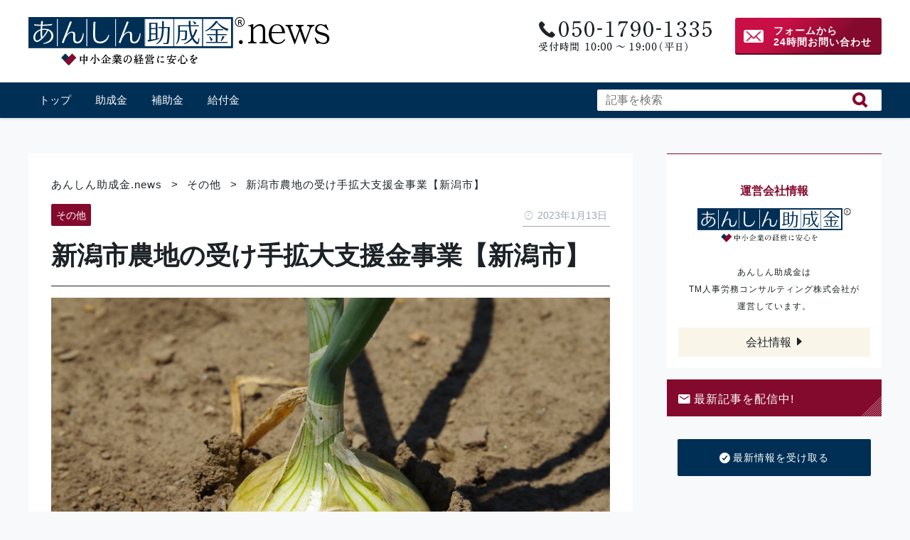

--- FILE ---
content_type: text/html; charset=UTF-8
request_url: https://anshin-joseikin.news/other/5095/
body_size: 8533
content:
<!doctype html>
<html lang="ja">
<head>
<meta charset="utf-8">
<meta name="format-detection" content="telephone=no">
<meta http-equiv="X-UA-Compatible" content="IE=edge">
<meta name="viewport" content="width=device-width,initial-scale=1.0">
<meta name="google-site-verification" content="Gy3wRzyrbGC88xVNL8G59HauqPY0fY-dVLy0Nem39QY" />

<link rel="stylesheet" href="https://anshin-joseikin.news/wp-content/themes/anshinnews/css/ionicons.css">
<link rel="stylesheet" href="https://anshin-joseikin.news/wp-content/themes/anshinnews/style.css" type="text/css"/>

<link rel="icon" href="https://anshin-joseikin.news/wp-content/themes/anshinnews/favicon.png">
<!--[if IE]>
  <link rel="shortcut icon" href="https://anshin-joseikin.news/wp-content/themes/anshinnews/favicon.ico">
<![endif]-->
<title>新潟市農地の受け手拡大支援金事業【新潟市】 | あんしん助成金.news</title>

<meta name='robots' content='max-image-preview:large' />

<!-- All in One SEO Pack 2.5 by Michael Torbert of Semper Fi Web Design[787,830] -->
<link rel="canonical" href="https://anshin-joseikin.news/other/5095/" />
<!-- /all in one seo pack -->
<link rel='dns-prefetch' href='//s0.wp.com' />
<link rel='dns-prefetch' href='//s.w.org' />
<link rel="alternate" type="application/rss+xml" title="あんしん助成金.news &raquo; 新潟市農地の受け手拡大支援金事業【新潟市】 のコメントのフィード" href="https://anshin-joseikin.news/other/5095/feed/" />
		<script type="text/javascript">
			window._wpemojiSettings = {"baseUrl":"https:\/\/s.w.org\/images\/core\/emoji\/13.1.0\/72x72\/","ext":".png","svgUrl":"https:\/\/s.w.org\/images\/core\/emoji\/13.1.0\/svg\/","svgExt":".svg","source":{"concatemoji":"https:\/\/anshin-joseikin.news\/wp-includes\/js\/wp-emoji-release.min.js?ver=5.8.12"}};
			!function(e,a,t){var n,r,o,i=a.createElement("canvas"),p=i.getContext&&i.getContext("2d");function s(e,t){var a=String.fromCharCode;p.clearRect(0,0,i.width,i.height),p.fillText(a.apply(this,e),0,0);e=i.toDataURL();return p.clearRect(0,0,i.width,i.height),p.fillText(a.apply(this,t),0,0),e===i.toDataURL()}function c(e){var t=a.createElement("script");t.src=e,t.defer=t.type="text/javascript",a.getElementsByTagName("head")[0].appendChild(t)}for(o=Array("flag","emoji"),t.supports={everything:!0,everythingExceptFlag:!0},r=0;r<o.length;r++)t.supports[o[r]]=function(e){if(!p||!p.fillText)return!1;switch(p.textBaseline="top",p.font="600 32px Arial",e){case"flag":return s([127987,65039,8205,9895,65039],[127987,65039,8203,9895,65039])?!1:!s([55356,56826,55356,56819],[55356,56826,8203,55356,56819])&&!s([55356,57332,56128,56423,56128,56418,56128,56421,56128,56430,56128,56423,56128,56447],[55356,57332,8203,56128,56423,8203,56128,56418,8203,56128,56421,8203,56128,56430,8203,56128,56423,8203,56128,56447]);case"emoji":return!s([10084,65039,8205,55357,56613],[10084,65039,8203,55357,56613])}return!1}(o[r]),t.supports.everything=t.supports.everything&&t.supports[o[r]],"flag"!==o[r]&&(t.supports.everythingExceptFlag=t.supports.everythingExceptFlag&&t.supports[o[r]]);t.supports.everythingExceptFlag=t.supports.everythingExceptFlag&&!t.supports.flag,t.DOMReady=!1,t.readyCallback=function(){t.DOMReady=!0},t.supports.everything||(n=function(){t.readyCallback()},a.addEventListener?(a.addEventListener("DOMContentLoaded",n,!1),e.addEventListener("load",n,!1)):(e.attachEvent("onload",n),a.attachEvent("onreadystatechange",function(){"complete"===a.readyState&&t.readyCallback()})),(n=t.source||{}).concatemoji?c(n.concatemoji):n.wpemoji&&n.twemoji&&(c(n.twemoji),c(n.wpemoji)))}(window,document,window._wpemojiSettings);
		</script>
		<style type="text/css">
img.wp-smiley,
img.emoji {
	display: inline !important;
	border: none !important;
	box-shadow: none !important;
	height: 1em !important;
	width: 1em !important;
	margin: 0 .07em !important;
	vertical-align: -0.1em !important;
	background: none !important;
	padding: 0 !important;
}
</style>
	<link rel='stylesheet' id='wp-block-library-css'  href='https://anshin-joseikin.news/wp-includes/css/dist/block-library/style.min.css?ver=5.8.12' type='text/css' media='all' />
<link rel='stylesheet' id='toc-screen-css'  href='https://anshin-joseikin.news/wp-content/plugins/table-of-contents-plus/screen.min.css?ver=1509' type='text/css' media='all' />
<link rel='stylesheet' id='wordpress-popular-posts-css-css'  href='https://anshin-joseikin.news/wp-content/plugins/wordpress-popular-posts/public/css/wpp.css?ver=4.0.13' type='text/css' media='all' />
<link rel='stylesheet' id='jetpack-widget-social-icons-styles-css'  href='https://anshin-joseikin.news/wp-content/plugins/jetpack/modules/widgets/social-icons/social-icons.css?ver=20170506' type='text/css' media='all' />
<link rel='stylesheet' id='jetpack_css-css'  href='https://anshin-joseikin.news/wp-content/plugins/jetpack/css/jetpack.css?ver=6.0.4' type='text/css' media='all' />
<script type='text/javascript' id='wpp-js-js-extra'>
/* <![CDATA[ */
var wpp_params = {"sampling_active":"0","sampling_rate":"100","ajax_url":"https:\/\/anshin-joseikin.news\/wp-admin\/admin-ajax.php","action":"update_views_ajax","ID":"5095","token":"62edda03c7"};
/* ]]> */
</script>
<script type='text/javascript' src='https://anshin-joseikin.news/wp-content/plugins/wordpress-popular-posts/public/js/wpp.js?ver=4.0.13' id='wpp-js-js'></script>
<link rel="https://api.w.org/" href="https://anshin-joseikin.news/wp-json/" /><link rel="alternate" type="application/json" href="https://anshin-joseikin.news/wp-json/wp/v2/posts/5095" /><link rel="EditURI" type="application/rsd+xml" title="RSD" href="https://anshin-joseikin.news/xmlrpc.php?rsd" />
<link rel="wlwmanifest" type="application/wlwmanifest+xml" href="https://anshin-joseikin.news/wp-includes/wlwmanifest.xml" /> 
<meta name="generator" content="WordPress 5.8.12" />
<link rel='shortlink' href='https://wp.me/p9MK44-1kb' />
<link rel="alternate" type="application/json+oembed" href="https://anshin-joseikin.news/wp-json/oembed/1.0/embed?url=https%3A%2F%2Fanshin-joseikin.news%2Fother%2F5095%2F" />
<link rel="alternate" type="text/xml+oembed" href="https://anshin-joseikin.news/wp-json/oembed/1.0/embed?url=https%3A%2F%2Fanshin-joseikin.news%2Fother%2F5095%2F&#038;format=xml" />

<link rel='dns-prefetch' href='//v0.wordpress.com'/>
<style type='text/css'>img#wpstats{display:none}</style>
<!-- BEGIN: WP Social Bookmarking Light HEAD -->


<script>
    (function (d, s, id) {
        var js, fjs = d.getElementsByTagName(s)[0];
        if (d.getElementById(id)) return;
        js = d.createElement(s);
        js.id = id;
        js.src = "//connect.facebook.net/ja_JP/sdk.js#xfbml=1&version=v2.7";
        fjs.parentNode.insertBefore(js, fjs);
    }(document, 'script', 'facebook-jssdk'));
</script>

<style type="text/css">
    .wp_social_bookmarking_light{
    border: 0 !important;
    padding: 10px 0 20px 0 !important;
    margin: 0 !important;
}
.wp_social_bookmarking_light div{
    float: left !important;
    border: 0 !important;
    padding: 0 !important;
    margin: 0 5px 0px 0 !important;
    min-height: 30px !important;
    line-height: 18px !important;
    text-indent: 0 !important;
}
.wp_social_bookmarking_light img{
    border: 0 !important;
    padding: 0;
    margin: 0;
    vertical-align: top !important;
}
.wp_social_bookmarking_light_clear{
    clear: both !important;
}
#fb-root{
    display: none;
}
.wsbl_facebook_like iframe{
    max-width: none !important;
}
.wsbl_pinterest a{
    border: 0px !important;
}
</style>
<!-- END: WP Social Bookmarking Light HEAD -->

<!-- Jetpack Open Graph Tags -->
<meta property="og:type" content="article" />
<meta property="og:title" content="新潟市農地の受け手拡大支援金事業【新潟市】" />
<meta property="og:url" content="https://anshin-joseikin.news/other/5095/" />
<meta property="og:description" content="農業経営の効率化に向けて、農地集積・集約化に取り組む農地の借り手を支援します。 対象となる農地 農業委員会へ令&hellip;" />
<meta property="article:published_time" content="2023-01-12T23:00:00+00:00" />
<meta property="article:modified_time" content="2022-12-28T04:28:02+00:00" />
<meta property="og:site_name" content="あんしん助成金.news" />
<meta property="og:image" content="https://anshin-joseikin.news/wp-content/uploads/2018/08/Fotolia_208589008_Subscription_XXL.jpg" />
<meta property="og:image:width" content="800" />
<meta property="og:image:height" content="533" />
<meta property="og:locale" content="ja_JP" />
<meta name="twitter:text:title" content="新潟市農地の受け手拡大支援金事業【新潟市】" />
<meta name="twitter:image" content="https://anshin-joseikin.news/wp-content/uploads/2018/08/Fotolia_208589008_Subscription_XXL.jpg?w=640" />
<meta name="twitter:card" content="summary_large_image" />
<meta name="twitter:creator" content="@news98179450" />

<!-- Global site tag (gtag.js) - Google Analytics -->
<script async src="https://www.googletagmanager.com/gtag/js?id=UA-116304261-1"></script>
<script>
  window.dataLayer = window.dataLayer || [];
  function gtag(){dataLayer.push(arguments);}
  gtag('js', new Date());

  gtag('config', 'UA-116304261-1');
</script>

</head>

<body id="page_top" class="post-template-default single single-post postid-5095 single-format-standard">
<div id="fb-root"></div>
<script>(function(d, s, id) {
  var js, fjs = d.getElementsByTagName(s)[0];
  if (d.getElementById(id)) return;
  js = d.createElement(s); js.id = id;
  js.src = 'https://connect.facebook.net/ja_JP/sdk.js#xfbml=1&version=v3.0&appId=1737333123026844&autoLogAppEvents=1';
  fjs.parentNode.insertBefore(js, fjs);
}(document, 'script', 'facebook-jssdk'));</script>

<!--blog HEADER-->
<header class="header blog_header" id="header">
  <div class="wrap">
    <div class="wrap">
    <!-- logo -->
    <p class="logo"><a href="https://anshin-joseikin.news"><img src="https://anshin-joseikin.news/wp-content/themes/anshinnews/img/logo-news.png" alt="あんしん助成金" /></a></p>

    <div class="header_contact cf">
      <div class="header_tel">
        <a href="https://anshin-joseikin.news#tel_contact">電話番号</a>
          </div>
      <div class="header_form btn"><a href="https://tm-jinji.jp/contact/">フォームから<br>24時間お問い合わせ</a></div>
    </div>
  </div>
    <!-- blog gnav -->
    <nav class="blog_gnav">
      <div id="nav-drawer">
        <input id="nav-input" type="checkbox" class="nav-unshown">
        <label id="nav-open" for="nav-input"><span></span></label>
        <label class="nav-unshown" id="nav-close" for="nav-input"></label>

        <div id="nav-content" class="cf">
          <p class="spnav_ttl">あんしん助成金 News</p>
          <!-- nav menu -->
          <ul id="menu-blog_nav" class="cf"><li><a href="https://anshin-joseikin.news/">トップ</a></li>
<li><a href="https://anshin-joseikin.news/category/subsidy/">助成金</a></li>
<li><a href="https://anshin-joseikin.news/category/subvention/">補助金</a></li>
<li><a href="https://anshin-joseikin.news/category/payment/">給付金</a></li>
</ul>
          <!-- search form -->
          <div class="blog_search_area">
            <form role="search" method="get" id="searchform" action="https://anshin-joseikin.news/">
    <div>
        <label for="s"></label><input type="search" class="search-field" id="s" name="s" value="" placeholder="記事を検索" /><button type="submit" id="searchsubmit" ></button>
    </div>
</form>          </div>
        </div>
      </div>
    </nav>

</div>
</header>
<!-- /.blog header -->
<!-- post main -->
<div class="blog_contents">
  <!-- contents -->
  <div class="main_area">
    <!-- post list -->
    <div class="main">
          <div class="breadcrumbs" typeof="BreadcrumbList" vocab="https://schema.org/">
        <!-- Breadcrumb NavXT 6.0.4 -->
<span property="itemListElement" typeof="ListItem"><a property="item" typeof="WebPage" title="あんしん助成金.newsへ移動" href="https://anshin-joseikin.news" class="home"><span property="name">あんしん助成金.news</span></a><meta property="position" content="1"></span> &gt; <span property="itemListElement" typeof="ListItem"><a property="item" typeof="WebPage" title="その他のカテゴリーアーカイブへ移動" href="https://anshin-joseikin.news/category/other/" class="taxonomy category"><span property="name">その他</span></a><meta property="position" content="2"></span> &gt; <span property="itemListElement" typeof="ListItem"><span property="name">新潟市農地の受け手拡大支援金事業【新潟市】</span><meta property="position" content="3"></span>      </div>
      <article class="post post_content">
        <div class="post_meta cf">
          <div class="post_cat">
            その他          </div>
          <div class="post_date">2023年1月13日</div>
        </div>
        <div class="page_ttl"><h1>新潟市農地の受け手拡大支援金事業【新潟市】</h1></div>
                <div class="post_thumb">
        <img width="800" height="533" src="https://anshin-joseikin.news/wp-content/uploads/2018/08/Fotolia_208589008_Subscription_XXL.jpg" class="attachment-post-thumbnail size-post-thumbnail wp-post-image" alt="" loading="lazy" srcset="https://anshin-joseikin.news/wp-content/uploads/2018/08/Fotolia_208589008_Subscription_XXL.jpg 800w, https://anshin-joseikin.news/wp-content/uploads/2018/08/Fotolia_208589008_Subscription_XXL-300x200.jpg 300w, https://anshin-joseikin.news/wp-content/uploads/2018/08/Fotolia_208589008_Subscription_XXL-768x512.jpg 768w" sizes="(max-width: 800px) 100vw, 800px" />        </div>
                
<p>農業経営の効率化に向けて、農地集積・集約化に取り組む農地の借り手を支援します。</p>



<h2>対象となる農地</h2>



<p>農業委員会へ令和4年3月26日から令和5年3月24日までに申出を行い、新たに利用権を設定した農地</p>



<h2>交付要件</h2>



<ol><li>10年以上利用権設定されること</li><li>令和4年3月31日時点において、農地所有者の自作地であった農地であること</li></ol>



<p>　ただし、耕作者の所有地を耕作者自身へ利用権設定した農地は対象外となります。<br>　注釈　自作地とは、所有者自ら又は所有者の世帯員が、耕作又は適正な管理（特定作業受委託含む）を行っていた農地</p>



<h2>交付対象者</h2>



<p>上記、対象となる農地の利用権設定を受ける新潟市内の耕作者</p>



<h2>交付単価</h2>



<p>10アール当たり10,000円を上限として、上記対象農地の合計面積（10アール未満切り捨て）に応じて交付</p>



<h2>申請手続きについては、契約内容を確認の上、市役所から対象者へご案内いたします。</h2>



<h3><strong>問い合わせ先</strong></h3>



<figure class="wp-block-table"><table><tbody><tr><td><strong>問い合わせ先</strong></td><td><strong>電話番号</strong></td></tr><tr><td>新潟市農林政策課</td><td>025-226-1768</td></tr><tr><td>北区産業振興課</td><td>025-387-1365</td></tr><tr><td>江南区産業振興課</td><td>025-382-4816</td></tr><tr><td>秋葉区産業振興課</td><td>0250-25-5337</td></tr><tr><td>南区産業振興課</td><td>025-372-5024</td></tr><tr><td>西区農政商工課</td><td>025-264-7612</td></tr><tr><td>西蒲区産業観光課</td><td>0256-72-8407</td></tr></tbody></table></figure>



<p>ご興味のある方は、お近くの専門家または下記フォームよりお問い合わせ下さい。<br>出典元：<a href="https://www.city.niigata.lg.jp/business/norinsuisan/nouringyo/nosei20221222.html">https://www.city.niigata.lg.jp/business/norinsuisan/nouringyo/nosei20221222.html</a></p>
<div class='wp_social_bookmarking_light'>
            <div class="wsbl_facebook_like"><div id="fb-root"></div><fb:like href="https://anshin-joseikin.news/other/5095/" layout="button_count" action="like" width="160" share="false" show_faces="false" ></fb:like></div>
            <div class="wsbl_twitter"><a href="https://twitter.com/share" class="twitter-share-button" data-url="https://anshin-joseikin.news/other/5095/" data-text="新潟市農地の受け手拡大支援金事業【新潟市】">Tweet</a></div>
    </div>
<br class='wp_social_bookmarking_light_clear' />

        <div class="post_meta tags">
          <i class="ion ion-ios-pricetag"></i> <a href="https://anshin-joseikin.news/tag/%e6%96%b0%e6%bd%9f%e5%b8%82/" rel="tag">新潟市</a>, <a href="https://anshin-joseikin.news/tag/%e8%be%b2%e5%9c%b0/" rel="tag">農地</a>        </div>


                
        <div class="widget_text post_content_footer"><div class="textwidget custom-html-widget"><div class="contact">
<p class="ttl">お気軽にご相談ください</p>
<p>「人事・労務のご相談をされたい方」<br>または<br>「助成金、補助金のご相談をされたい方」<br>お気軽にご相談ください。</p>
<a class="btn" href="https://tm-jinji.jp/contact/"><i class="icon_l icon ion-android-mail"></i>お問い合わせ</a>
</div></div></div>      </article>

      <!-- pager -->
      <div class="prev_next cf">
        <ul>
                <li class="prev">
          <a href="https://anshin-joseikin.news/%e6%94%af%e6%8f%b4%e9%87%91/5093/" rel="prev"><i class="ion ion-arrow-left-b"></i> <span>PREV</span> 障がい福祉サービス事業所等へ物価高騰対策のための支援金を交付します【三島市】</a></li>
                        <li class="next">
          <a href="https://anshin-joseikin.news/subvention/5098/" rel="next">中小企業組合や中小企業者グループによる取り組みを支援します！【兵庫県】 <span>NEXT</span> <i class="ion ion-arrow-right-b"></i></a></li>
                </ul>
      </div>

    
    </div>

    <!-- side -->
    <aside class="side">
  <!-- normal sidebar -->
<!-- <div class="side_info">
  <h5 class="h4">運営会社情報</h5>
  <p class="logo"><img src="https://anshin-joseikin.news/wp-content/themes/anshinnews/img/logo.png" alt="あんしん助成金" /></p>
  <p>あんしん助成金は<br>TM人事労務コンサルティング株式会社が<br>運営しています。</p>
  <a href="https://anshin-joseikin.jp/company/">会社情報</a>
</div> -->

<aside id="custom_html-3" class="widget_text widget widget_custom_html"><div class="textwidget custom-html-widget"><div class="side_info">
<h5 class="h4">運営会社情報</h5>
<p class="logo"><img src="https://anshin-joseikin.news/wp-content/themes/anshinnews/img/logo.png" alt="あんしん助成金" /></p>
<p>あんしん助成金は<br>TM人事労務コンサルティング株式会社が<br>運営しています。</p>
<a href="https://tm-jinji.jp/corp/">会社情報</a>
</div></div></aside><aside id="custom_html-4" class="widget_text widget widget_custom_html"><div class="textwidget custom-html-widget"><div class="register_area">
<h3 class="widget-title"><i class="icon_l icon ion-android-mail"></i>最新記事を配信中!</h3>
	<p class="register_btn"><a href="https://anshin-joseikin.news/mail/" class="btn"><i class="icon_l icon ion-checkmark-circled"></i>最新情報を受け取る</a></p>
</div></div></aside><aside id="custom_html-5" class="widget_text widget widget_custom_html"><div class="textwidget custom-html-widget"><div class="fb-page" 
  data-href="https://www.facebook.com/anshinjoseikin/"
  data-hide-cover="false"
  data-show-facepile="false"></div>
<div class="side_sns">
	<div>
		SNSでチェック！
	</div>
	<div>
		<a href="https://www.facebook.com/anshinjoseikin/" target="_blank" rel="noopener"><i class="ion-social-facebook"></i></a>
	</div>
	<div>
		<a href="https://twitter.com/news98179450" target="_blank" rel="noopener"><i class="ion-social-twitter"></i></a>
	</div>
</div></div></aside>
<!-- WordPress Popular Posts Plugin [W] [weekly] [views] [regular] -->

<aside id="wpp-2" class="widget popular-posts">
<h3 class="widget-title">人気記事</h3>
<ul class="wpp-list wpp-list-with-thumbnails">
<li>
<a href="https://anshin-joseikin.news/subsidy/1223/" title="６５歳以上の労働者採用に対して助成金　最大７０万円" target="_self"><img src="https://anshin-joseikin.news/wp-content/uploads/wordpress-popular-posts/1223-featured-300x200.jpg" width="300" height="200" alt="６５歳以上の労働者採用に対して助成金　最大７０万円" class="wpp-thumbnail wpp_cached_thumb wpp_featured" /></a>
<a href="https://anshin-joseikin.news/subsidy/1223/" title="６５歳以上の労働者採用に対して助成金　最大７０万円" class="wpp-post-title" target="_self">６５歳以上の労働者採用に対して助成金　最大７０万円</a>
</li>
<li>
<a href="https://anshin-joseikin.news/subsidy/364/" title="キャリアアップにおける有期、無期、正規の違い分かりますか？" target="_self"><img src="https://anshin-joseikin.news/wp-content/uploads/wordpress-popular-posts/364-featured-300x200.jpg" width="300" height="200" alt="キャリアアップにおける有期、無期、正規の違い分かりますか？" class="wpp-thumbnail wpp_cached_thumb wpp_featured" /></a>
<a href="https://anshin-joseikin.news/subsidy/364/" title="キャリアアップにおける有期、無期、正規の違い分かりますか？" class="wpp-post-title" target="_self">キャリアアップにおける有期、無期、正規の違い分かりますか？</a>
</li>
<li>
<a href="https://anshin-joseikin.news/subsidy/614/" title="助成金一覧（雇用関係助成金について）" target="_self"><img src="https://anshin-joseikin.news/wp-content/uploads/wordpress-popular-posts/614-featured-300x200.jpg" width="300" height="200" alt="助成金一覧（雇用関係助成金について）" class="wpp-thumbnail wpp_cached_thumb wpp_featured" /></a>
<a href="https://anshin-joseikin.news/subsidy/614/" title="助成金一覧（雇用関係助成金について）" class="wpp-post-title" target="_self">助成金一覧（雇用関係助成金について）</a>
</li>
<li>
<a href="https://anshin-joseikin.news/subsidy/717/" title="居住支援法人に対して補助金１,０００万円" target="_self"><img src="https://anshin-joseikin.news/wp-content/uploads/wordpress-popular-posts/717-featured-300x200.jpg" width="300" height="200" alt="居住支援法人に対して補助金１,０００万円" class="wpp-thumbnail wpp_cached_thumb wpp_featured" /></a>
<a href="https://anshin-joseikin.news/subsidy/717/" title="居住支援法人に対して補助金１,０００万円" class="wpp-post-title" target="_self">居住支援法人に対して補助金１,０００万円</a>
</li>
<li>
<a href="https://anshin-joseikin.news/subvention/6007/" title="令和6年度蕨市魅力ある店舗づくり支援事業補助金【埼玉県蕨市】" target="_self"><img src="https://anshin-joseikin.news/wp-content/uploads/wordpress-popular-posts/6007-featured-300x200.jpeg" width="300" height="200" alt="令和6年度蕨市魅力ある店舗づくり支援事業補助金【埼玉県蕨市】" class="wpp-thumbnail wpp_cached_thumb wpp_featured" /></a>
<a href="https://anshin-joseikin.news/subvention/6007/" title="令和6年度蕨市魅力ある店舗づくり支援事業補助金【埼玉県蕨市】" class="wpp-post-title" target="_self">令和6年度蕨市魅力ある店舗づくり支援事業補助金【埼玉県蕨市】</a>
</li>
</ul>

</aside>


<!-- <div class="side_mailmag">
  <a href="">最新情報をいち早くお届け!<span>あんしん助成金メルマガ</span></a>
</div> -->

<div class="side_bnr">
<!--   <div>
  <a href=""><img src="http://placehold.it/350x350" alt="ダミー画像"></a></div>
  <div>
  <a href=""><img src="http://placehold.it/350x350" alt="ダミー画像"></a></div> -->
</div>

</aside>
  </div>
  <!-- /.main_area -->

</div>
<!-- /.blog_contents -->

<!--blog FOOTER-->
<a href="#page_top" id="toTop"><i class="ion ion-arrow-up-c"></i></a>
<footer class="footer" id="footer">
  <div class="wrap">
    <img class="logo" src="https://anshin-joseikin.news/wp-content/themes/anshinnews/img/logo-news-w.png" alt="あんしん助成金" />
    <ul>
      <li><i class="icon ion-android-call"></i>お問い合わせ:050-1790-1335（平日10:00～19:00）</li>
      <li><a href="https://anshin-joseikin.jp/"><i class="icon ion-ios-help"></i>あんしん助成金とは</a></li>
      <li><a href="https://tm-jinji.jp/corp/"><i class="icon ion-ios-information"></i>運営会社情報</a></li>
      <li><a href="https://tm-jinji.jp/contact/"><i class="icon ion-ios-email"></i>お問い合わせフォーム</a></li>
    </ul>
  </div>
  <small class="copyright">&copy; 2026 あんしん助成金.news All Rights Reserved</small>
</footer>


<!-- BEGIN: WP Social Bookmarking Light FOOTER -->
    <script>!function(d,s,id){var js,fjs=d.getElementsByTagName(s)[0],p=/^http:/.test(d.location)?'http':'https';if(!d.getElementById(id)){js=d.createElement(s);js.id=id;js.src=p+'://platform.twitter.com/widgets.js';fjs.parentNode.insertBefore(js,fjs);}}(document, 'script', 'twitter-wjs');</script>


<!-- END: WP Social Bookmarking Light FOOTER -->
<script type='text/javascript' src='https://s0.wp.com/wp-content/js/devicepx-jetpack.js?ver=202604' id='devicepx-js'></script>
<script type='text/javascript' src='https://anshin-joseikin.news/wp-content/themes/anshinnews/js/jquery-2.1.3.min.js?ver=1.0' id='myjquery-js'></script>
<script type='text/javascript' src='https://anshin-joseikin.news/wp-content/themes/anshinnews/js/myjs.js?ver=1.0' id='myjs-js'></script>
<script type='text/javascript' src='https://anshin-joseikin.news/wp-includes/js/wp-embed.min.js?ver=5.8.12' id='wp-embed-js'></script>
<script type='text/javascript' src='https://stats.wp.com/e-202604.js' async='async' defer='defer'></script>
<script type='text/javascript'>
	_stq = window._stq || [];
	_stq.push([ 'view', {v:'ext',j:'1:6.0.4',blog:'144603844',post:'5095',tz:'9',srv:'anshin-joseikin.news'} ]);
	_stq.push([ 'clickTrackerInit', '144603844', '5095' ]);
</script>
</body>
</html>

--- FILE ---
content_type: text/html; charset=UTF-8
request_url: https://anshin-joseikin.news/wp-admin/admin-ajax.php
body_size: -113
content:
WPP: OK. Execution time: 0.008696 seconds

--- FILE ---
content_type: application/javascript
request_url: https://anshin-joseikin.news/wp-content/themes/anshinnews/js/myjs.js?ver=1.0
body_size: 440
content:
$(function() {
  // scroll off set
  var offsetY = -120;
  var time = 500;

  // get only link for same page
  $('a[href^=#]').click(function() {
    // get length
    var target = $(this.hash);
    if (!target.length) return ;
    // place value
    var targetY = target.offset().top+offsetY;
    // scroll animation
    $('html,body').animate({scrollTop: targetY}, time, 'swing');
    // rewrite hash
    window.history.pushState(null, null, this.hash);
    // cancel dafault
    return false;
  });
});

$(function() {
  var topBtn = $('#toTop');  
  topBtn.hide();
  $(window).scroll(function () {
    if ($(this).scrollTop() > 500) {
      topBtn.fadeIn();
    } else {
      topBtn.fadeOut();
    }
  });
  //scroll to top
    topBtn.click(function () {
    $('body,html').animate({
      scrollTop: 0
    }, 500);
    return false;
    });
});

// tabs
$(function() {
    $(".tab li").click(function() {
        var num = $(".tab li").index(this);
        $(".tabContent").removeClass('active');
        $(".tabContent").eq(num).addClass('active');
        $(".tab li").removeClass('active');
        $(this).addClass('active')
    });
});